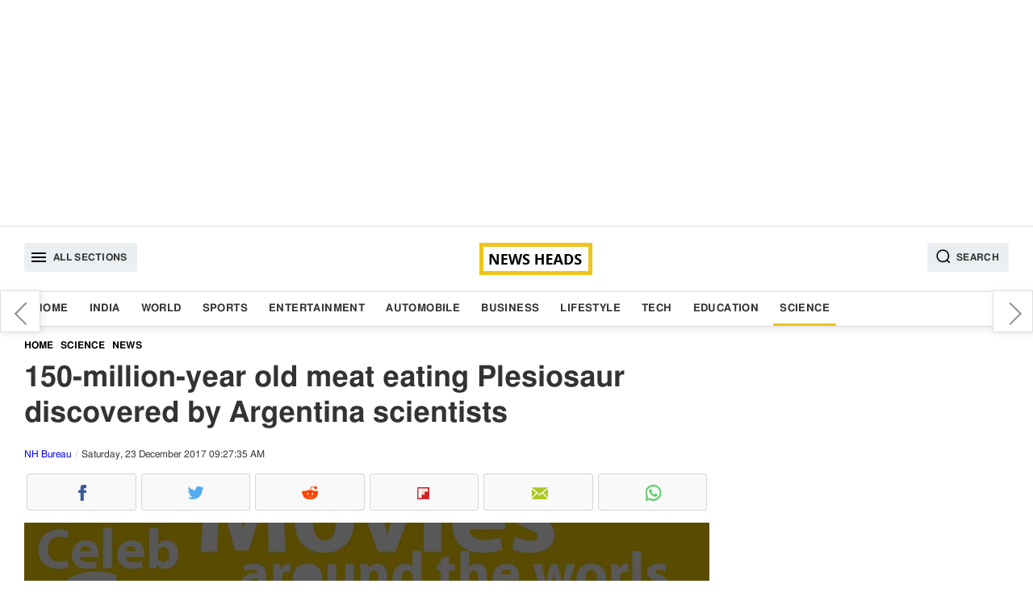

--- FILE ---
content_type: text/html; charset=UTF-8
request_url: https://www.newsheads.in/science/news/remains-of-150-million-year-old-giant-marine-reptile-plesiosaur-found-in-antarctica-article-10628
body_size: 8508
content:
<!DOCTYPE html><html lang="en" data-lazyloadcall="true"><head><meta charset="utf-8" /><link rel="shortcut icon" href="/favicon.ico" type="image/x-icon"><meta name="viewport" content="width=device-width, initial-scale=1.0" /><meta name="google-ite-verification" content="zFR6Brmw3X5x_nA4g59k-WAH4ceHNFXYthBNYq1q1U4" /><meta name="yandex-verification" content="3ab906fce4f260ab" /><meta name="msvalidate.01" content="FEB14B54C2251F2551FB3EEC8374DBBF" /> <script async src="https://pagead2.googlesyndication.com/pagead/js/adsbygoogle.js?client=ca-pub-8997494734440288" crossorigin="anonymous"></script> <meta name="twitter:card" content="summary_large_image"/><meta name="twitter:site" content="@newsheads_in"/><meta name="twitter:creator" content="@newsheads_in" /><meta property="fb:app_id" content="1450446328566545" /><meta property="fb:pages" content="835779506462143" /><link href="https://www.newsheads.in" rel="dns-prefetch"><link href="https://www.newsheads.in" rel="preconnect"><link href="https://static.newsheads.in" rel="dns-prefetch"><link href="https://static.newsheads.in" rel="preconnect"><link href="https://www.google.com" rel="dns-prefetch" ><link href="https://connect.facebook.net" rel="dns-prefetch" ><link rel="alternate" type="application/rss+xml" title="News Heads Networks" href="https://www.newsheads.in/rssfeed?ac=8eccbf6d695197ec4560e5831ab02769"><title>150-million-year old meat eating Plesiosaur discovered by Argentina scientists</title><meta property="og:title" content="150-million-year old meat eating Plesiosaur discovered by Argentina scientists"/><meta name="twitter:title" content="150-million-year old meat eating Plesiosaur discovered by Argentina scientists"/><meta property="og:description" content="Argentina scientists have discovered 150-million-year old four finned giant marine reptile Plesiosaur with a length of nearly 12 meters (13 yards). It is the most ancient creature ever found on the continent."/><meta name="description" content="Argentina scientists have discovered 150-million-year old four finned giant marine reptile Plesiosaur with a length of nearly 12 meters (13 yards). It is the most ancient creature ever found on the continent."/><meta name="twitter:description" content="Argentina scientists have discovered 150-million-year old four finned giant marine reptile Plesiosaur with a length of nearly 12 meters (13 yards). It is the most ancient creature ever found on the continent."/><meta property="og:image" content="https://static.newsheads.in/media/thumbs/2017/12/22/989951801-plesiosaur_1200x675.jpg"/><meta name="image" content="https://static.newsheads.in/media/thumbs/2017/12/22/989951801-plesiosaur_1200x675.jpg"/><meta name="twitter:image" content="https://static.newsheads.in/media/thumbs/2017/12/22/989951801-plesiosaur_1200x675.jpg"/><meta name="news_keywords" content="Plesiosaur, Antarctica, Antarctic, Remains, Marine reptile, fossil, four fin creature, Argentina, Scientists, 150 million year old creature, water creature"/><meta name="keywords" content="Plesiosaur, Antarctica, Antarctic, Remains, Marine reptile, fossil, four fin creature, Argentina, Scientists, 150 million year old creature, water creature"/><link rel="canonical" href="https://www.newsheads.in/science/news/remains-of-150-million-year-old-giant-marine-reptile-plesiosaur-found-in-antarctica-article-10628"/><meta property="og:url" content="https://www.newsheads.in/science/news/remains-of-150-million-year-old-giant-marine-reptile-plesiosaur-found-in-antarctica-article-10628"/><link property="og:url" href="https://www.newsheads.in/science/news/remains-of-150-million-year-old-giant-marine-reptile-plesiosaur-found-in-antarctica-article-10628"/><link rel="amphtml" href="https://www.newsheads.in/amp/science/news/remains-of-150-million-year-old-giant-marine-reptile-plesiosaur-found-in-antarctica-article-10628"/><Meta property="article:published_time" content="2017-12-22T14:53:00+05:30" /><meta http-equiv="Last-Modified" content="09:27:00"/> <script type='application/ld+json'>{"@context":"http://schema.org/","@type":"NewsArticle","mainEntityOfPage":"https://www.newsheads.in/science/news/remains-of-150-million-year-old-giant-marine-reptile-plesiosaur-found-in-antarctica-article-10628","headline":"150-million-year old meat eating Plesiosaur discovered by Argentina scientists","image":["https://static.newsheads.in/media/thumbs/2017/12/22/989951801-plesiosaur_1200x900.jpg","https://static.newsheads.in/media/thumbs/2017/12/22/989951801-plesiosaur_1200x675.jpg","https://static.newsheads.in/media/thumbs/2017/12/22/989951801-plesiosaur_1200x1200.jpg"],"datePublished":"2017-12-22T14:53:00+05:30","dateModified":"2017-12-23T09:27:35+05:30","author":{"@type":"Person","name":"Ankit Pal"},"publisher":{"@type":"Organization","name":"News Heads","logo":{"@type":"ImageObject","url":"https://www.newsheads.in/assets/images/newsheads_amp_bg3.png","width":"600","height":"60"}},"description":"Argentina scientists have discovered 150-million-year old four finned giant marine reptile Plesiosaur with a length of nearly 12 meters (13 yards). It is the most ancient creature ever found on the continent.","articleSection":"Science","articleBody":"Scientists from Argentina have discovered the remains of giant marine reptile Plesiosaur, who is believed to be living nearly 150 million years ago in the Antarctic.\r\nThe four-finned reptile is believed to be up to 12 meters (13 yards) long. It is the most ancient creature ever found on the continent.\r\n\r\nSoledad Cavalli, a paleontologist at Argentina's National Scientific and Technical Research Council, said: \"At this site, you can find a great diversity of fish, ammonites, some bivalves, but we did not expect to find such an ancient plesiosaur.\"\r\nThe \"surprising\" discovery has never been documented, according to a statement from the National University of La Matanza, near Buenos Aires.\r\n\"The discovery is pretty extraordinary, because the rock types at the site weren't thought conducive to the preservation of bones, like the vertebrae of this marine reptile,\" Cavalli said.\r\nThe remains have been discovered at a two-hour helicopter journey from Argentina's Marambio Base on the tip of Antarctica.\r\nMarcelo Reguero of the Argentine Antarctic Institute (IAA) added that Antarctica was at the time part of the Gondwana continent, which also included Australia, New Zealand, India, Madagascar, Africa and South America, before continental drift pushed them apart."}</script><script type='application/ld+json'>{"@context":"http://schema.org/","@type":"WebPage","url":"https://www.newsheads.in/science/news/remains-of-150-million-year-old-giant-marine-reptile-plesiosaur-found-in-antarctica-article-10628","publisher":"News Heads","name":"150-million-year old meat eating Plesiosaur discovered by Argentina scientists","author":{"@type":"Organization","name":"News Heads"},"description":"Argentina scientists have discovered 150-million-year old four finned giant marine reptile Plesiosaur with a length of nearly 12 meters (13 yards). It is the most ancient creature ever found on the continent.","potentialAction":{"@type":"SearchAction","target":"https://www.newsheads.in/search?q={search_term}","query-input":"required name=search_term"}}</script> <script>var taboola_container_id='taboola-below-article-10628-6296';var adstpl='PLATFORM_ARTICLE';var template='ARTICLE';var evtCat='PLATFORM_ARTICLE/_wd_';var evtAct='';var evtLbl='';var evtVal='';var adshide='false';</script> <script>window._tscofig=window._tscofig||{};_tscofig.id=10628;var pgtypeURL="https://www.newsheads.in";if('serviceWorker'in navigator){console.log('CLIENT: service worker registration in progress.');navigator.serviceWorker.register('/sw.js').then(function(){console.log('CLIENT: service worker registration complete.');},function(){console.log('CLIENT: service worker registration failure.');});}else{console.log('CLIENT: service worker is not supported.');}</script> <script type="text/javascript"></script>  <script>(function(w,d,s,l,i){w[l]=w[l]||[];w[l].push({'gtm.start':new Date().getTime(),event:'gtm.js'});var f=d.getElementsByTagName(s)[0],j=d.createElement(s),dl=l!='dataLayer'?'&l='+l:'';j.async=true;j.src='https://www.googletagmanager.com/gtm.js?id='+i+dl;f.parentNode.insertBefore(j,f);})(window,document,'script','dataLayer','GTM-56ZPRL7');</script> <!--[if lte IE 8]><link href='https://www.newsheads.in/assets/css/style.min.205.all.css' rel='stylesheet' type='text/css'/> <![endif]--> <!--[if gt IE 8]><!--><link href='https://www.newsheads.in/assets/css/style.min.205.article.css' rel='stylesheet' /> <!--<![endif]--> <script async src="https://www.googletagmanager.com/gtag/js?id=UA-53014231-1"></script> <script>window.dataLayer=window.dataLayer||[];function gtag(){dataLayer.push(arguments);}
gtag('js',new Date());gtag('config','UA-53014231-1');</script> <script async src="https://pagead2.googlesyndication.com/pagead/js/adsbygoogle.js"></script> <script>var getNPcookies=function(e){for(var n=e+"=",t=decodeURIComponent(document.cookie).split(";"),o=0;o<t.length;o++){for(var r=t[o];" "==r.charAt(0);)r=r.substring(1);if(0==r.indexOf(n))return r.substring(n.length,r.length)}return""}
if(typeof getNPcookies==="function"&&getNPcookies('__uconsent')&&getNPcookies('__uconsent').split("#")[2]==="1"){(adsbygoogle=window.adsbygoogle||[]).requestNonPersonalizedAds=0}else{(adsbygoogle=window.adsbygoogle||[]).requestNonPersonalizedAds=1;}</script>  <script type="text/javascript">!function(e,f,u){e.async=1;e.src=u;f.parentNode.insertBefore(e,f);}(document.createElement('script'),document.getElementsByTagName('script')[0],'//cdn.taboola.com/libtrc/newsheads/loader.js');</script> </head><body><div id="fb-root"></div><div class="slidemenubar"><ul><li><span class="afspan closebtn"><a href="javascript:void(0);"><svg version="1.1" id="Capa_1" xmlns="http://www.w3.org/2000/svg" xmlns:xlink="http://www.w3.org/1999/xlink" x="0px" y="0px" viewBox="0 0 409.806 409.806" style="enable-background:new 0 0 409.806 409.806;" xml:space="preserve"> <g> <g> <path d="M228.929,205.01L404.596,29.343c6.78-6.548,6.968-17.352,0.42-24.132c-6.548-6.78-17.352-6.968-24.132-0.42 			c-0.142,0.137-0.282,0.277-0.42,0.42L204.796,180.878L29.129,5.21c-6.78-6.548-17.584-6.36-24.132,0.42 			c-6.388,6.614-6.388,17.099,0,23.713L180.664,205.01L4.997,380.677c-6.663,6.664-6.663,17.468,0,24.132 			c6.664,6.662,17.468,6.662,24.132,0l175.667-175.667l175.667,175.667c6.78,6.548,17.584,6.36,24.132-0.42 			c6.387-6.614,6.387-17.099,0-23.712L228.929,205.01z" /> </g> </g> <g> </g> <g> </g> <g> </g> <g> </g> <g> </g> <g> </g> <g> </g> <g> </g> <g> </g> <g> </g> <g> </g> <g> </g> <g> </g> <g> </g> <g> </g> </svg></a></span></li><li><a class='  ' href='/'>Home</a></li><li><a class='  ' href='/india'>India</a></li><li><a class='  ' href='/world'>World</a></li><li><a class='  ' href='/sports'>Sports</a></li><li><a class='  ' href='/entertainment'>Entertainment</a></li><li><a class='  ' href='/automobile'>Automobile</a></li><li><a class='  ' href='/business'>Business</a></li><li><a class='  ' href='/lifestyle'>Lifestyle</a></li><li><a class='  ' href='/tech'>Tech</a></li><li><a class='  ' href='/education'>Education</a></li><li><a class='  current' href='/science'>Science</a></li></ul></div><div class="wrapper" data-version="7.4.33"><div class="overlay"></div><div class="modal fade searchoverlay" tabindex="-1" role="dialog"><div class="modal-container modal-lg border-box-all clearfix"><div class="modal-content"><form method="get" class="shd" name="searchtopic" action="/search"><div class="searchinnerview border-box "> <input data-testid="search-input" type="text" id="searchbar" name="q" placeholder="Search" value=""> <button type="submit" class="inputSearchicon"> <svg xmlns="http://www.w3.org/2000/svg" x="0px" y="0px" width="19" height="19" viewBox="0 0 24 24" style=" fill:#000000;"> <path d="M 13 3 C 7.4889971 3 3 7.4889971 3 13 C 3 18.511003 7.4889971 23 13 23 C 15.396508 23 17.597385 22.148986 19.322266 20.736328 L 25.292969 26.707031 A 1.0001 1.0001 0 1 0 26.707031 25.292969 L 20.736328 19.322266 C 22.148986 17.597385 23 15.396508 23 13 C 23 7.4889971 18.511003 3 13 3 z M 13 5 C 17.430123 5 21 8.5698774 21 13 C 21 17.430123 17.430123 21 13 21 C 8.5698774 21 5 17.430123 5 13 C 5 8.5698774 8.5698774 5 13 5 z"></path> </svg> </button></div></form></div></div></div><div class="container text-center adszone clearfix border-box"> <ins class="adsbygoogle defaultTopAds" style="display:block" data-ad-client="ca-pub-8997494734440288" data-ad-slot="4147694858" data-ad-format="auto" data-full-width-responsive="true"></ins> <script>(adsbygoogle=window.adsbygoogle||[]).push({});</script> </div> <header id="header" class="clearfix border-box"><div class="container headerinner border-box-all clearfix"> <button class="tabmenu fl humburger" data-target="slidemenubar" data-bcls="sideslider-open"><i><svg height="24" viewBox="0 0 24 24" width="24" xmlns="http://www.w3.org/2000/svg"> <path d="M0 0h24v24H0z" fill="none"></path> <path d="M3 18h18v-2H3v2zm0-5h18v-2H3v2zm0-7v2h18V6H3z"></path> </svg></i><span>All Sections</span></button><a href="https://www.newsheads.in" class="clogo"><img src="https://www.newsheads.in/assets/images/newsheads_black2.png" alt="News Heads"></a><button class="tabmenu fr searchIcon" data-target="searchoverlay" data-bcls="modal-open"> <i> <svg xmlns="http://www.w3.org/2000/svg" x="0px" y="0px" width="19" height="19" viewBox="0 0 24 24" style=" fill:#000000;"> <path d="M 13 3 C 7.4889971 3 3 7.4889971 3 13 C 3 18.511003 7.4889971 23 13 23 C 15.396508 23 17.597385 22.148986 19.322266 20.736328 L 25.292969 26.707031 A 1.0001 1.0001 0 1 0 26.707031 25.292969 L 20.736328 19.322266 C 22.148986 17.597385 23 15.396508 23 13 C 23 7.4889971 18.511003 3 13 3 z M 13 5 C 17.430123 5 21 8.5698774 21 13 C 21 17.430123 17.430123 21 13 21 C 8.5698774 21 5 17.430123 5 13 C 5 8.5698774 8.5698774 5 13 5 z"></path> </svg> </i> <span>Search</span> </button></div></header><nav class="clearfix border-box nav-outer shd"><div class="container border-box-all clearfix"><div class="container-sm-row container-xs-row"><ul class="listinline"><li><a class='  ' href='/'>Home</a></li><li><a class='  ' href='/india'>India</a></li><li><a class='  ' href='/world'>World</a></li><li><a class='  ' href='/sports'>Sports</a></li><li><a class='  ' href='/entertainment'>Entertainment</a></li><li><a class='  ' href='/automobile'>Automobile</a></li><li><a class='  ' href='/business'>Business</a></li><li><a class='  ' href='/lifestyle'>Lifestyle</a></li><li><a class='  ' href='/tech'>Tech</a></li><li><a class='  ' href='/education'>Education</a></li><li><a class='  current' href='/science'>Science</a></li></ul></div></div></nav><div id="main" class="clearfix mainBody"><div class="container border-box-all clearfix"><div class="pure-g bg_ff"><div class="pure-u-1 pure-u-xl-17-24 pure-u-lg-17-24 pure-u-md-17-24 pure-u-sm-1-1 pure-u-xs-1-1 "><div id="infinite_true" class="w100p fl twocolleft2x border-box"><div class="articleSection"  data-guid = "/science/news/remains-of-150-million-year-old-giant-marine-reptile-plesiosaur-found-in-antarctica-article-10628" data-pagetitle = "150-million-year old meat eating Plesiosaur discovered by Argentina scientists" data-startid="10628" data-nxid="72878" data-sid="10628" data-isrqajax="true"  data-pg="1"  data-isrelated=""><ol class="breadcrumb border-box listinline" itemscope itemtype="http://schema.org/BreadcrumbList"><li itemprop="itemListElement" itemscope
itemtype="http://schema.org/ListItem"><a itemprop="item" href="https://www.newsheads.in"><span itemprop="name">Home</span></a><meta itemprop="position" content="1" /></li><li itemprop="itemListElement" itemscope
itemtype="http://schema.org/ListItem"><a itemprop="item" href="https://www.newsheads.in/science"><span itemprop="name">Science</span></a><meta itemprop="position" content="2" /></li><li itemprop="itemListElement" itemscope
itemtype="http://schema.org/ListItem"><a itemprop="item" href="/science/news"><span itemprop="name">News</span></a><meta itemprop="position" content="3" /></li></ol><article class="border-box fl w100p"><h1 class="articleh1">150-million-year old meat eating Plesiosaur discovered by Argentina scientists</h1> <span class="pure-u-1 fl fs_12 byline"> <span data-author="Ankit Pal"><a href="https://www.newsheads.in/provider/nh-bureau">NH Bureau</a></span> <span class="dateview">Saturday, 23 December 2017 09:27:35 AM</span> </span><div class="pure-u-1"><ul class="listinline dsp_flex nhsocialwidget"><li><span data-plugin='social-share' data-url='https://www.newsheads.in/science/news/remains-of-150-million-year-old-giant-marine-reptile-plesiosaur-found-in-antarctica-article-10628' data-text='150-million-year old meat eating Plesiosaur discovered by Argentina scientists' class='fb fb_before cursor_pointer text-center border-box iconholder' data-img='https://static.newsheads.in/media/thumbs/2017/12/22/989951801-plesiosaur_1200x1200.jpg' data-social-media-type='facebook'><i class='fb fb_before icsp'>Facebook</i></span></li><li><span data-plugin='social-share' data-url='https://www.newsheads.in/science/news/remains-of-150-million-year-old-giant-marine-reptile-plesiosaur-found-in-antarctica-article-10628' data-text='150-million-year old meat eating Plesiosaur discovered by Argentina scientists' class='tw tw_before cursor_pointer text-center border-box iconholder' data-img='https://static.newsheads.in/media/thumbs/2017/12/22/989951801-plesiosaur_1200x1200.jpg' data-social-media-type='twitter'><i class='tw tw_before icsp'>Twitter</i></span></li><li><span data-plugin='social-share' data-url='https://www.newsheads.in/science/news/remains-of-150-million-year-old-giant-marine-reptile-plesiosaur-found-in-antarctica-article-10628' data-text='150-million-year old meat eating Plesiosaur discovered by Argentina scientists' class='rd rd_before cursor_pointer text-center border-box iconholder' data-img='https://static.newsheads.in/media/thumbs/2017/12/22/989951801-plesiosaur_1200x1200.jpg' data-social-media-type='reddit'><i class='rd rd_before icsp'>Reddit</i></span></li><li><span data-plugin='social-share' data-url='https://www.newsheads.in/science/news/remains-of-150-million-year-old-giant-marine-reptile-plesiosaur-found-in-antarctica-article-10628' data-text='150-million-year old meat eating Plesiosaur discovered by Argentina scientists' class='flb flb_before cursor_pointer text-center border-box iconholder' data-img='https://static.newsheads.in/media/thumbs/2017/12/22/989951801-plesiosaur_1200x1200.jpg' data-social-media-type='flipborad'><i class='flb flb_before icsp'>Flipboard</i></span></li><li><span data-plugin='social-share' data-url='https://www.newsheads.in/science/news/remains-of-150-million-year-old-giant-marine-reptile-plesiosaur-found-in-antarctica-article-10628' data-text='150-million-year old meat eating Plesiosaur discovered by Argentina scientists' class='em em_before cursor_pointer text-center border-box iconholder' data-img='https://static.newsheads.in/media/thumbs/2017/12/22/989951801-plesiosaur_1200x1200.jpg' data-social-media-type='email'><i class='em em_before icsp'>Email</i></span></li><li><span data-plugin='social-share' data-url='https://www.newsheads.in/science/news/remains-of-150-million-year-old-giant-marine-reptile-plesiosaur-found-in-antarctica-article-10628' data-text='150-million-year old meat eating Plesiosaur discovered by Argentina scientists' class='wta wta_before cursor_pointer text-center border-box iconholder' data-img='https://static.newsheads.in/media/thumbs/2017/12/22/989951801-plesiosaur_1200x1200.jpg' data-social-media-type='whatsapp'><i class='wta wta_before icsp'>WhatsApp</i></span></li></ul></div><div class="pure-u-1 story_desc"><div class="container-sm-row container-xs-row"><figure class="fl mrgbtm3 story_img bg_f3 text-center shadow_on_img1"><span class="imgbox imgRatio-16x9 imgRatio_resize pos_rel"><img src="https://static.newsheads.in/media/thumbs/2017/12/22/989951801-plesiosaur_1200x675.jpg" loading="lazy"  alt="150-million-year old meat eating Plesiosaur discovered by Argentina scientists" title="150-million-year old meat eating Plesiosaur discovered by Argentina scientists" class="img-responsive pos_abt div_pos_0 h100p w100p" ></span><figcaption class="w100p fl figcaption border-box">150-million-year old meat eating Plesiosaur discovered by Argentina scientists</figcaption></figure></div><p> <span class="locinfo">New Delhi</span> : Scientists from Argentina have discovered the remains of giant marine reptile Plesiosaur, who is believed to be living nearly 150 million years ago in the Antarctic.</p><p>The four-finned reptile is believed to be up to 12 meters (13 yards) long. It is the most ancient creature ever found on the continent.</p><p class="addvideo"><div class='embed-responsive embed-responsive-16by9'><iframe class='embed-responsive-item' src='//www.youtube.com/embed/l24NAReAPsc?rel=0&mute=1' data-vsrc='//www.youtube.com/embed/l24NAReAPsc?rel=0&mute=1' allowfullscreen></iframe></div></p> <span class="pdtop2 pdbtm2 adszone text-center contentInnerAds" data-id="1" data-adspos="2" data-para="8"><ins class="adsbygoogle" style="display:block"  data-ad-client="ca-pub-8997494734440288"      data-ad-slot="8348528033" data-ad-format="auto" data-full-width-responsive="true"></ins><script>(adsbygoogle=window.adsbygoogle||[]).push({});</script></span><p>Soledad Cavalli, a paleontologist at Argentina's National Scientific and Technical Research Council, said: "At this site, you can find a great diversity of fish, ammonites, some bivalves, but we did not expect to find such an ancient plesiosaur."</p><p>The "surprising" discovery has never been documented, according to a statement from the National University of La Matanza, near Buenos Aires.</p><p>"The discovery is pretty extraordinary, because the rock types at the site weren't thought conducive to the preservation of bones, like the vertebrae of this marine reptile," Cavalli said.</p> <span class="pdtop2 pdbtm2 adszone text-center contentInnerAds" data-id="2" data-adspos="5" data-para="8"><ins class="adsbygoogle" style="display:block"  data-ad-client="ca-pub-8997494734440288"      data-ad-slot="9340386096" data-ad-format="auto" data-full-width-responsive="true"></ins><script>(adsbygoogle=window.adsbygoogle||[]).push({});</script></span><p>The remains have been discovered at a two-hour helicopter journey from Argentina's Marambio Base on the tip of Antarctica.</p><p>Marcelo Reguero of the Argentine Antarctic Institute (IAA) added that Antarctica was at the time part of the Gondwana continent, which also included Australia, New Zealand, India, Madagascar, Africa and South America, before continental drift pushed them apart.</p></div></article> <footer class="w100p fl border-box"><div class="pure-xs-row pure-sm-row"><ul class="w100p fl mb_searchtag pd2 border-box"><li><span class="tagtitle fw_6">Tags :</span></li><li><a data-ga='true' data-categories='topic' data-action='click_TopicTag' data-label='/topic/plesiosaur' data-value='0'  href="/topic/plesiosaur" class="tag">Plesiosaur</a></li><li><a data-ga='true' data-categories='topic' data-action='click_TopicTag' data-label='/topic/antarctica' data-value='1'  href="/topic/antarctica" class="tag">Antarctica</a></li><li><a data-ga='true' data-categories='topic' data-action='click_TopicTag' data-label='/topic/antarctic' data-value='2'  href="/topic/antarctic" class="tag">Antarctic</a></li><li><a data-ga='true' data-categories='topic' data-action='click_TopicTag' data-label='/topic/remains' data-value='3'  href="/topic/remains" class="tag">Remains</a></li><li><a data-ga='true' data-categories='topic' data-action='click_TopicTag' data-label='/topic/marine-reptile' data-value='4'  href="/topic/marine-reptile" class="tag">Marine reptile</a></li><li><a data-ga='true' data-categories='topic' data-action='click_TopicTag' data-label='/topic/fossil' data-value='5'  href="/topic/fossil" class="tag">fossil</a></li><li><a data-ga='true' data-categories='topic' data-action='click_TopicTag' data-label='/topic/four-fin-creature' data-value='6'  href="/topic/four-fin-creature" class="tag">four fin creature</a></li><li><a data-ga='true' data-categories='topic' data-action='click_TopicTag' data-label='/topic/argentina' data-value='7'  href="/topic/argentina" class="tag">Argentina</a></li><li><a data-ga='true' data-categories='topic' data-action='click_TopicTag' data-label='/topic/scientists' data-value='8'  href="/topic/scientists" class="tag">Scientists</a></li><li><a data-ga='true' data-categories='topic' data-action='click_TopicTag' data-label='/topic/150-million-year-old-creature' data-value='9'  href="/topic/150-million-year-old-creature" class="tag">150 million year old creature</a></li><li><a data-ga='true' data-categories='topic' data-action='click_TopicTag' data-label='/topic/water-creature' data-value='10'  href="/topic/water-creature" class="tag">water creature</a></li></ul><div class="w100p pbtstmp">Published : Friday, December 22, 2017 14:53 [IST]</div><div class="w100p"><ul class="listinline dsp_flex nhsocialwidget"><li><span data-plugin='social-share' data-url='https://www.newsheads.in/science/news/remains-of-150-million-year-old-giant-marine-reptile-plesiosaur-found-in-antarctica-article-10628' data-text='150-million-year old meat eating Plesiosaur discovered by Argentina scientists' class='fb fb_before cursor_pointer text-center border-box iconholder' data-img='https://static.newsheads.in/media/thumbs/2017/12/22/989951801-plesiosaur_1200x1200.jpg' data-social-media-type='facebook'><i class='fb fb_before icsp'>Facebook</i></span></li><li><span data-plugin='social-share' data-url='https://www.newsheads.in/science/news/remains-of-150-million-year-old-giant-marine-reptile-plesiosaur-found-in-antarctica-article-10628' data-text='150-million-year old meat eating Plesiosaur discovered by Argentina scientists' class='tw tw_before cursor_pointer text-center border-box iconholder' data-img='https://static.newsheads.in/media/thumbs/2017/12/22/989951801-plesiosaur_1200x1200.jpg' data-social-media-type='twitter'><i class='tw tw_before icsp'>Twitter</i></span></li><li><span data-plugin='social-share' data-url='https://www.newsheads.in/science/news/remains-of-150-million-year-old-giant-marine-reptile-plesiosaur-found-in-antarctica-article-10628' data-text='150-million-year old meat eating Plesiosaur discovered by Argentina scientists' class='rd rd_before cursor_pointer text-center border-box iconholder' data-img='https://static.newsheads.in/media/thumbs/2017/12/22/989951801-plesiosaur_1200x1200.jpg' data-social-media-type='reddit'><i class='rd rd_before icsp'>Reddit</i></span></li><li><span data-plugin='social-share' data-url='https://www.newsheads.in/science/news/remains-of-150-million-year-old-giant-marine-reptile-plesiosaur-found-in-antarctica-article-10628' data-text='150-million-year old meat eating Plesiosaur discovered by Argentina scientists' class='flb flb_before cursor_pointer text-center border-box iconholder' data-img='https://static.newsheads.in/media/thumbs/2017/12/22/989951801-plesiosaur_1200x1200.jpg' data-social-media-type='flipborad'><i class='flb flb_before icsp'>Flipboard</i></span></li><li><span data-plugin='social-share' data-url='https://www.newsheads.in/science/news/remains-of-150-million-year-old-giant-marine-reptile-plesiosaur-found-in-antarctica-article-10628' data-text='150-million-year old meat eating Plesiosaur discovered by Argentina scientists' class='em em_before cursor_pointer text-center border-box iconholder' data-img='https://static.newsheads.in/media/thumbs/2017/12/22/989951801-plesiosaur_1200x1200.jpg' data-social-media-type='email'><i class='em em_before icsp'>Email</i></span></li><li><span data-plugin='social-share' data-url='https://www.newsheads.in/science/news/remains-of-150-million-year-old-giant-marine-reptile-plesiosaur-found-in-antarctica-article-10628' data-text='150-million-year old meat eating Plesiosaur discovered by Argentina scientists' class='wta wta_before cursor_pointer text-center border-box iconholder' data-img='https://static.newsheads.in/media/thumbs/2017/12/22/989951801-plesiosaur_1200x1200.jpg' data-social-media-type='whatsapp'><i class='wta wta_before icsp'>WhatsApp</i></span></li></ul></div><div id="fbcomment_10628_outer" class="fb-comments fbcommentouter w100p fl border-box" data-href="https://www.newsheads.in/science/news/remains-of-150-million-year-old-giant-marine-reptile-plesiosaur-found-in-antarctica-article-10628"  loading="lazy" data-mobile="Auto-detected" data-width="100%" data-numposts="5"></div><input type="hidden" name="IL_IN_ARTICLE"><div class=" mrgtop3 pd2 w100p fl fs14 lh_22 mrgtop2 mrgbtm2 bg_f3 border-box">For more news and latest updates like us on <a rel="noopener" href="https://www.facebook.com/newsheads.in/" target="_blank"> Facebook</a>, follow us on <a rel="noopener" href="https://twitter.com/newsheads_in" target="_blank">Twitter</a></div></div></footer><div class="nxtStroy_AutoLoader w100p fl " id="getNxtStory"></div><div class="clearfix w100p fl border-box"></div></div></div><div class="w100p fl" id="loader"></div></div><div class="pure-u-1 pure-u-xl-7-24 pure-u-lg-7-24 pure-u-md-7-24 pure-u-sm-1-1  pure-u-xs-1-1 twocolright" next-page-hide><div class="nxtPreContainer shd"><div class="floatingNextPre prvarw"><a data-ga="true" data-categories="nextpreviousarticle" data-action="click_previous_article" data-label="/lifestyle/fashion/all-you-need-to-know-about-anushka-sharma-virat-kohli-attire-at-delhi-wedding-reception-article-10627" href="/lifestyle/fashion/all-you-need-to-know-about-anushka-sharma-virat-kohli-attire-at-delhi-wedding-reception-article-10627" data-title="All you need to know about Anushka Sharma, Virat Kohli attire at Delhi wedding reception">All you need to know about Anushka Sharma, Virat Kohli attire at Delhi wedding reception</a></div><div class="floatingNextPre nxtarw"><a data-ga="true" data-categories="nextpreviousarticle" data-action="click_next_article" data-label="/india/politics/opposition-protest-pm-rajya-sabha-adjourned-till-wednesday-article-10629" href="/india/politics/opposition-protest-pm-rajya-sabha-adjourned-till-wednesday-article-10629" data-title="Opposition protest against PM: Rajya Sabha adjourned till Wednesday">Opposition protest against PM: Rajya Sabha adjourned till Wednesday</a></div></div><div class="pure-u-1 h100p _section_right natural border-box "><div class="adszone w100p rgtpanelads"> <ins class="adsbygoogle artRHSAds" style="display:block" data-ad-client="ca-pub-8997494734440288" data-ad-slot="8555405159" data-ad-format="auto" data-full-width-responsive="true"></ins> <script>(adsbygoogle=window.adsbygoogle||[]).push({});</script> </div><div class="container-sm-row container-xs-row"> <section class="pure-u-1"> <a href="https://play.google.com/store/apps/details?id=in.newsheads.android" target="_blank" style="padding: 10px;
text-align: center;
width: 100%;
display: block;
background: #f3f3f3;
box-sizing: border-box;
margin-top: 10px;"><img src="https://www.newsheads.in/assets/images/gogleplaystore.jpg" style="max-width:50%; align:center" ></a> </section></div><div class="container-sm-row container-xs-row"><section class="pure-u-1"><span class="pure-u-1 clearfix secWidget-title"><span>Top News</span></span><ul class="pure-u-1 fl listinline pd0 storylistview rhtlistview"><li><span class="pure-u-xl-1-4 pure-u-lg-1-4 pure-u-md-1-3 pure-u-sm-1-4 pure-u-xs-1-3"><a data-ga='true' data-categories='/india' data-action='TopStories_NewsItem' data-label='/india/news/north-india-faces-severe-cold-wave-temperature-likely-to-dip-up-to-2-degrees-article-72873' data-value='0'  href="/india/news/north-india-faces-severe-cold-wave-temperature-likely-to-dip-up-to-2-degrees-article-72873"><span class="imgbox imgRatio-4x3 imgRatio_resize pos_rel"><img src="https://www.newsheads.in/assets/images/t1.png"  data-src="https://static.newsheads.in/media/thumbs/2026/01/13/721699599-delhi-temp_160x120.jpg" loading="lazy"  alt="North India faces severe cold wave, temperature likely to dip up to 2 degrees" title="North India faces severe cold wave, temperature likely to dip up to 2 degrees" class="lazy img-responsive w100p h100p pos_abt div_pos_0"/></span></a></span><span class="border-box pdleft3 pure-u-xl-3-4 pure-u-lg-3-4 pure-u-md-16-24 pure-u-sm-3-4 pure-u-xs-16-24"><a data-ga='true' data-categories='/india' data-action='TopStories_NewsItem' data-label='/india/news/north-india-faces-severe-cold-wave-temperature-likely-to-dip-up-to-2-degrees-article-72873' data-value='0'  href="/india/news/north-india-faces-severe-cold-wave-temperature-likely-to-dip-up-to-2-degrees-article-72873"  class="listcontent"><span class="clampMe-auto">North India faces severe cold wave, temperature likely to dip up to 2 degrees</span></a></span></li><li><span class="pure-u-xl-1-4 pure-u-lg-1-4 pure-u-md-1-3 pure-u-sm-1-4 pure-u-xs-1-3"><a data-ga='true' data-categories='/automobile' data-action='TopStories_NewsItem' data-label='/automobile/bikes/all-new-bajaj-chetak-set-to-launch-on-january-14-article-72874' data-value='1'  href="/automobile/bikes/all-new-bajaj-chetak-set-to-launch-on-january-14-article-72874"><span class="imgbox imgRatio-4x3 imgRatio_resize pos_rel"><img src="https://www.newsheads.in/assets/images/t1.png"  data-src="https://static.newsheads.in/media/thumbs/2026/01/13/294810697-bajaj-chetak_160x120.jpg" loading="lazy"  alt="All-new Bajaj Chetak set to launch on January 14" title="All-new Bajaj Chetak set to launch on January 14" class="lazy img-responsive w100p h100p pos_abt div_pos_0"/></span></a></span><span class="border-box pdleft3 pure-u-xl-3-4 pure-u-lg-3-4 pure-u-md-16-24 pure-u-sm-3-4 pure-u-xs-16-24"><a data-ga='true' data-categories='/automobile' data-action='TopStories_NewsItem' data-label='/automobile/bikes/all-new-bajaj-chetak-set-to-launch-on-january-14-article-72874' data-value='1'  href="/automobile/bikes/all-new-bajaj-chetak-set-to-launch-on-january-14-article-72874"  class="listcontent"><span class="clampMe-auto">All-new Bajaj Chetak set to launch on January 14</span></a></span></li><li><span class="pure-u-xl-1-4 pure-u-lg-1-4 pure-u-md-1-3 pure-u-sm-1-4 pure-u-xs-1-3"><a data-ga='true' data-categories='/india' data-action='TopStories_NewsItem' data-label='/india/news/president-droupadi-murmu-confers-pradhan-mantri-rashtriya-bal-puraskar-to-vishwanath-karthikey-padakanti-article-72862' data-value='2'  href="/india/news/president-droupadi-murmu-confers-pradhan-mantri-rashtriya-bal-puraskar-to-vishwanath-karthikey-padakanti-article-72862"><span class="imgbox imgRatio-4x3 imgRatio_resize pos_rel"><img src="https://www.newsheads.in/assets/images/t1.png"  data-src="https://static.newsheads.in/media/thumbs/2025/12/29/530566303-droupadi-murmu_160x120.jpg" loading="lazy"  alt="President Droupadi Murmu confers Pradhan Mantri Rashtriya Bal Puraskar to Vishwanath Karthikey Padakanti" title="President Droupadi Murmu confers Pradhan Mantri Rashtriya Bal Puraskar to Vishwanath Karthikey Padakanti" class="lazy img-responsive w100p h100p pos_abt div_pos_0"/></span></a></span><span class="border-box pdleft3 pure-u-xl-3-4 pure-u-lg-3-4 pure-u-md-16-24 pure-u-sm-3-4 pure-u-xs-16-24"><a data-ga='true' data-categories='/india' data-action='TopStories_NewsItem' data-label='/india/news/president-droupadi-murmu-confers-pradhan-mantri-rashtriya-bal-puraskar-to-vishwanath-karthikey-padakanti-article-72862' data-value='2'  href="/india/news/president-droupadi-murmu-confers-pradhan-mantri-rashtriya-bal-puraskar-to-vishwanath-karthikey-padakanti-article-72862"  class="listcontent"><span class="clampMe-auto">President Droupadi Murmu confers Pradhan Mantri Rashtriya Bal Puraskar to Vishwanath Karthikey Padakanti</span></a></span></li><li><span class="pure-u-xl-1-4 pure-u-lg-1-4 pure-u-md-1-3 pure-u-sm-1-4 pure-u-xs-1-3"><a data-ga='true' data-categories='/sports' data-action='TopStories_NewsItem' data-label='/sports/news/dpsa-hosts-delhi-state-para-powerlifting-championships-202526-at-jawaharlal-nehru-stadium-article-72864' data-value='3'  href="/sports/news/dpsa-hosts-delhi-state-para-powerlifting-championships-202526-at-jawaharlal-nehru-stadium-article-72864"><span class="imgbox imgRatio-4x3 imgRatio_resize pos_rel"><img src="https://www.newsheads.in/assets/images/t1.png"  data-src="https://static.newsheads.in/media/thumbs/2025/12/29/887137666-divyang-para-sports_160x120.jpg" loading="lazy"  alt="DPSA hosts Delhi State Para Powerlifting Championships 2025–26 at Jawaharlal Nehru Stadium" title="DPSA hosts Delhi State Para Powerlifting Championships 2025–26 at Jawaharlal Nehru Stadium" class="lazy img-responsive w100p h100p pos_abt div_pos_0"/></span></a></span><span class="border-box pdleft3 pure-u-xl-3-4 pure-u-lg-3-4 pure-u-md-16-24 pure-u-sm-3-4 pure-u-xs-16-24"><a data-ga='true' data-categories='/sports' data-action='TopStories_NewsItem' data-label='/sports/news/dpsa-hosts-delhi-state-para-powerlifting-championships-202526-at-jawaharlal-nehru-stadium-article-72864' data-value='3'  href="/sports/news/dpsa-hosts-delhi-state-para-powerlifting-championships-202526-at-jawaharlal-nehru-stadium-article-72864"  class="listcontent"><span class="clampMe-auto">DPSA hosts Delhi State Para Powerlifting Championships 2025–26 at Jawaharlal Nehru Stadium</span></a></span></li><li><span class="pure-u-xl-1-4 pure-u-lg-1-4 pure-u-md-1-3 pure-u-sm-1-4 pure-u-xs-1-3"><a data-ga='true' data-categories='/india' data-action='TopStories_NewsItem' data-label='/india/news/96-ex-servicemen-protest-outside-ntpc-bhawan-over-24-year-salary-pension-dues-article-72863' data-value='4'  href="/india/news/96-ex-servicemen-protest-outside-ntpc-bhawan-over-24-year-salary-pension-dues-article-72863"><span class="imgbox imgRatio-4x3 imgRatio_resize pos_rel"><img src="https://www.newsheads.in/assets/images/t1.png"  data-src="https://static.newsheads.in/media/thumbs/2025/12/29/263120943-ntpc-bhawan-protest_160x120.jpg" loading="lazy"  alt="96 Ex-Servicemen protest outside NTPC Bhawan over 24-year salary, pension dues" title="96 Ex-Servicemen protest outside NTPC Bhawan over 24-year salary, pension dues" class="lazy img-responsive w100p h100p pos_abt div_pos_0"/></span></a></span><span class="border-box pdleft3 pure-u-xl-3-4 pure-u-lg-3-4 pure-u-md-16-24 pure-u-sm-3-4 pure-u-xs-16-24"><a data-ga='true' data-categories='/india' data-action='TopStories_NewsItem' data-label='/india/news/96-ex-servicemen-protest-outside-ntpc-bhawan-over-24-year-salary-pension-dues-article-72863' data-value='4'  href="/india/news/96-ex-servicemen-protest-outside-ntpc-bhawan-over-24-year-salary-pension-dues-article-72863"  class="listcontent"><span class="clampMe-auto">96 Ex-Servicemen protest outside NTPC Bhawan over 24-year salary, pension dues</span></a></span></li><li><span class="pure-u-xl-1-4 pure-u-lg-1-4 pure-u-md-1-3 pure-u-sm-1-4 pure-u-xs-1-3"><a data-ga='true' data-categories='/india' data-action='TopStories_NewsItem' data-label='/india/news/worlds-largest-vishva-sanatan-mahapeeth-to-be-built-in-haridwar-at-a-cost-of-1000-crore-article-72859' data-value='5'  href="/india/news/worlds-largest-vishva-sanatan-mahapeeth-to-be-built-in-haridwar-at-a-cost-of-1000-crore-article-72859"><span class="imgbox imgRatio-4x3 imgRatio_resize pos_rel"><img src="https://www.newsheads.in/assets/images/t1.png"  data-src="https://static.newsheads.in/media/thumbs/2025/12/21/110324901-vishwa-sanatan_160x120.jpg" loading="lazy"  alt="World’s Largest Vishva Sanatan Mahapeeth to Be Built in Haridwar at a Cost of ₹1000 Crore" title="World’s Largest Vishva Sanatan Mahapeeth to Be Built in Haridwar at a Cost of ₹1000 Crore" class="lazy img-responsive w100p h100p pos_abt div_pos_0"/></span></a></span><span class="border-box pdleft3 pure-u-xl-3-4 pure-u-lg-3-4 pure-u-md-16-24 pure-u-sm-3-4 pure-u-xs-16-24"><a data-ga='true' data-categories='/india' data-action='TopStories_NewsItem' data-label='/india/news/worlds-largest-vishva-sanatan-mahapeeth-to-be-built-in-haridwar-at-a-cost-of-1000-crore-article-72859' data-value='5'  href="/india/news/worlds-largest-vishva-sanatan-mahapeeth-to-be-built-in-haridwar-at-a-cost-of-1000-crore-article-72859"  class="listcontent"><span class="clampMe-auto">World’s Largest Vishva Sanatan Mahapeeth to Be Built in Haridwar at a Cost of ₹1000 Crore</span></a></span></li><li><span class="pure-u-xl-1-4 pure-u-lg-1-4 pure-u-md-1-3 pure-u-sm-1-4 pure-u-xs-1-3"><a data-ga='true' data-categories='/india' data-action='TopStories_NewsItem' data-label='/india/news/dr-ka-paul-calls-for-immediate-fulfilment-of-bifurcation-promises-to-andhra-pradesh-and-telangana-article-72871' data-value='6'  href="/india/news/dr-ka-paul-calls-for-immediate-fulfilment-of-bifurcation-promises-to-andhra-pradesh-and-telangana-article-72871"><span class="imgbox imgRatio-4x3 imgRatio_resize pos_rel"><img src="https://www.newsheads.in/assets/images/t1.png"  data-src="https://static.newsheads.in/media/thumbs/2026/01/13/358128047-ka-paul_160x120.jpg" loading="lazy"  alt="Dr. K.A. Paul calls for immediate fulfilment of bifurcation promises to Andhra Pradesh and Telangana" title="Dr. K.A. Paul calls for immediate fulfilment of bifurcation promises to Andhra Pradesh and Telangana" class="lazy img-responsive w100p h100p pos_abt div_pos_0"/></span></a></span><span class="border-box pdleft3 pure-u-xl-3-4 pure-u-lg-3-4 pure-u-md-16-24 pure-u-sm-3-4 pure-u-xs-16-24"><a data-ga='true' data-categories='/india' data-action='TopStories_NewsItem' data-label='/india/news/dr-ka-paul-calls-for-immediate-fulfilment-of-bifurcation-promises-to-andhra-pradesh-and-telangana-article-72871' data-value='6'  href="/india/news/dr-ka-paul-calls-for-immediate-fulfilment-of-bifurcation-promises-to-andhra-pradesh-and-telangana-article-72871"  class="listcontent"><span class="clampMe-auto">Dr. K.A. Paul calls for immediate fulfilment of bifurcation promises to Andhra Pradesh and Telangana</span></a></span></li></ul></section></div></div></div></div></div></div> <footer id="footer" class="clearfix footerMain"><div class="container footerinner border-box-all clearfix"><ul class="footer-link listinline text-center"><li class=""> <a href="https://www.newsheads.in/aboutus" class="fc_00" rel="nofollow">About Us</a></li><li class=""> <a href="https://www.newsheads.in/privacypolicy" class="fc_00" rel="nofollow">Privacy Policy</a></li><li class=""> <a href="https://www.newsheads.in/cookie-policy" class="fc_00" rel="nofollow">Cookie Policy</a></li><li class=""> <a href="https://www.newsheads.in/sitemap.xml" class="fc_00">Sitemap</a></li><li class=""> <a href="https://www.newsheads.in/getrss" class="fc_00">RSS</a></li><li class=""> <a href="https://www.newsheads.in/contact" class="fc_00">Contact Us</a></li><li class=""> <a href="https://www.newsheads.in/complaints" class="fc_00" rel="nofollow">Complaints </a></li></ul><div id='copyright' class="text-center w100p fl"><p> <span> Copyright &#169; <a class="fc_00" href='https://www.newsheads.in'> newsheads.in </a> </span></p></div></div> </footer></div> <script src="https://www.newsheads.in/assets/js/jquery-3.4.1.min.js"></script> <script defer src='https://www.newsheads.in/assets/js/app.min.205.js'></script> 
 <script async defer crossorigin="anonymous" src="https://connect.facebook.net/en_GB/sdk.js#xfbml=1&version=v11.0&appId=1450446328566545&autoLogAppEvents=1" nonce="Z3rKmMW7"></script>  <noscript><iframe src="https://www.googletagmanager.com/ns.html?id=GTM-56ZPRL7"
height="0" width="0" style="display:none;visibility:hidden"></iframe></noscript></body></html>

--- FILE ---
content_type: text/html; charset=utf-8
request_url: https://www.google.com/recaptcha/api2/aframe
body_size: 266
content:
<!DOCTYPE HTML><html><head><meta http-equiv="content-type" content="text/html; charset=UTF-8"></head><body><script nonce="8pdhE3yNXfK6WiviZaz7sw">/** Anti-fraud and anti-abuse applications only. See google.com/recaptcha */ try{var clients={'sodar':'https://pagead2.googlesyndication.com/pagead/sodar?'};window.addEventListener("message",function(a){try{if(a.source===window.parent){var b=JSON.parse(a.data);var c=clients[b['id']];if(c){var d=document.createElement('img');d.src=c+b['params']+'&rc='+(localStorage.getItem("rc::a")?sessionStorage.getItem("rc::b"):"");window.document.body.appendChild(d);sessionStorage.setItem("rc::e",parseInt(sessionStorage.getItem("rc::e")||0)+1);localStorage.setItem("rc::h",'1769111617480');}}}catch(b){}});window.parent.postMessage("_grecaptcha_ready", "*");}catch(b){}</script></body></html>